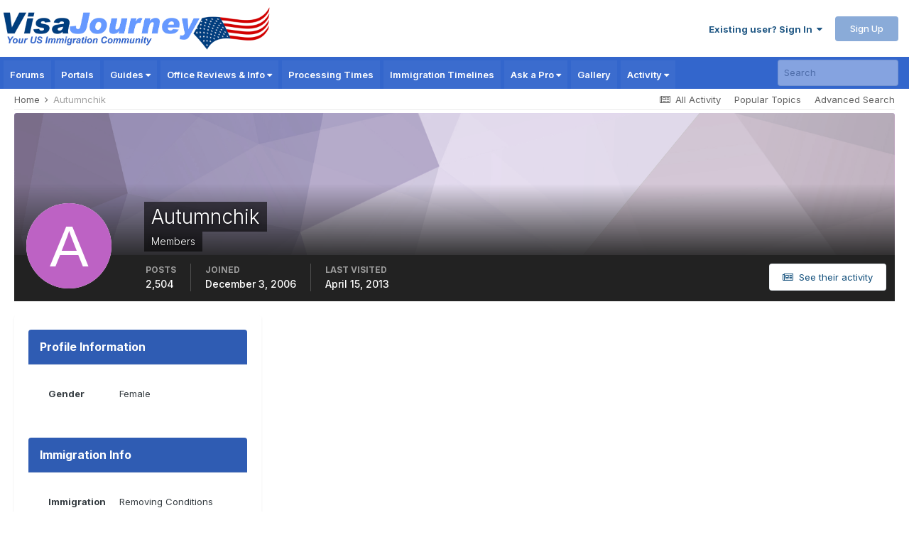

--- FILE ---
content_type: text/html; charset=utf-8
request_url: https://www.google.com/recaptcha/api2/aframe
body_size: 183
content:
<!DOCTYPE HTML><html><head><meta http-equiv="content-type" content="text/html; charset=UTF-8"></head><body><script nonce="cgkQ9SWqwJBmoYjrjOsHvA">/** Anti-fraud and anti-abuse applications only. See google.com/recaptcha */ try{var clients={'sodar':'https://pagead2.googlesyndication.com/pagead/sodar?'};window.addEventListener("message",function(a){try{if(a.source===window.parent){var b=JSON.parse(a.data);var c=clients[b['id']];if(c){var d=document.createElement('img');d.src=c+b['params']+'&rc='+(localStorage.getItem("rc::a")?sessionStorage.getItem("rc::b"):"");window.document.body.appendChild(d);sessionStorage.setItem("rc::e",parseInt(sessionStorage.getItem("rc::e")||0)+1);localStorage.setItem("rc::h",'1769656164193');}}}catch(b){}});window.parent.postMessage("_grecaptcha_ready", "*");}catch(b){}</script></body></html>

--- FILE ---
content_type: application/javascript; charset=utf-8
request_url: https://fundingchoicesmessages.google.com/f/AGSKWxUHD9p5oSNbLwFa1QPvSPe8Tex19Q8O54bDCsTOnAKDkpH2iI5Mh7_WwPekrvYyqQA2h9hgRcn8bPThpwDt6F74u4l2ndE58tO-VDoRYlTlStnyAwhMEq1XrDHMULo-h7uUcLuLr3yvNnzaUucQJ4iEYWdEkzJ_Bcs33BjdAMV6BNOLYAZliLCqG63y/_/adsense24./site_under./ads/mt_=adView&/popunder2.
body_size: -1285
content:
window['d27a457b-5063-4d28-b9ad-91a3bddec932'] = true;